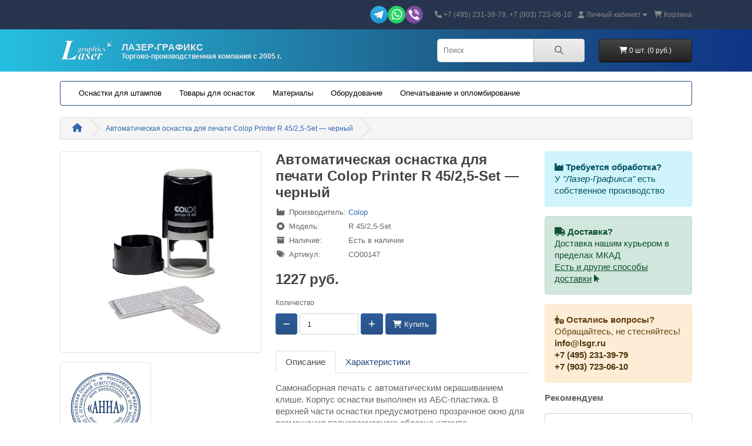

--- FILE ---
content_type: text/html; charset=utf-8
request_url: https://lsgr.ru/product/colop-printer-r-45-2-5-set-black
body_size: 17002
content:
<!DOCTYPE html>
<html dir="ltr" lang="ru">
	<head>
		<meta charset="UTF-8"/>
		<meta name="viewport" content="width=device-width, initial-scale=1">
		<meta http-equiv="X-UA-Compatible" content="IE=edge">
		<title>Colop Printer R 45/2,5-Set купить оптом и в розницу с доставкой по России - цены от компании «Лазер-Графикс»</title>
		<base href="https://lsgr.ru/"/>
					<meta name="description" content="Colop Printer R 45/2,5-Set купить оптом и в розницу в компании «Лазер-Графикс». Выгодные цены, доставка по России. Звоните +7 (495) 231-39-79."/>
						 <script src="catalog/view/javascript/jquery/jquery-3.6.1.min.js" type="text/javascript"></script>
		<link href="catalog/view/stylesheet/bootstrap.css" type="text/css" rel="stylesheet" media="screen"/>
		<link href="catalog/view/stylesheet/fonts/fontawesome/css/all.min.css" type="text/css" rel="stylesheet"/>
		<link href="catalog/view/stylesheet/stylesheet.css" type="text/css" rel="stylesheet"/>
		 <script type="text/javascript" src="catalog/view/javascript/jquery/datetimepicker/moment.min.js"></script>
		 <script type="text/javascript" src="catalog/view/javascript/jquery/datetimepicker/moment-with-locales.min.js"></script>
		 <script type="text/javascript" src="catalog/view/javascript/jquery/datetimepicker/daterangepicker.js"></script>
		<link href="catalog/view/javascript/jquery/datetimepicker/daterangepicker.css" rel="stylesheet" type="text/css"/>  <script src="catalog/view/javascript/common.js" type="text/javascript"></script>
		<!-- Yandex.Metrika counter -->
		 <script type="text/javascript" >
										   (function(m,e,t,r,i,k,a){m[i]=m[i]||function(){(m[i].a=m[i].a||[]).push(arguments)};
										   m[i].l=1*new Date();
										   for (var j = 0; j < document.scripts.length; j++) {if (document.scripts[j].src === r) { return; }}
										   k=e.createElement(t),a=e.getElementsByTagName(t)[0],k.async=1,k.src=r,a.parentNode.insertBefore(k,a)})
										   (window, document, "script", "https://mc.yandex.ru/metrika/tag.js", "ym");
										
										   ym(96979153, "init", {
										        clickmap:true,
										        trackLinks:true,
										        accurateTrackBounce:true,
										        trackHash:true
										   });
										</script>
		 <script>
										$(document).ready(function() {
										$('#form-contact>.text-end>.btn-primary').attr("onclick","ym(96979153, 'reachGoal', 'send'); return true;");
										$('#checkout-payment>.text-end>.btn-primary').attr("onclick","ym(96979153, 'reachGoal', 'order'); return true;");
										});
										</script>
		<!-- /Yandex.Metrika counter -->
					<link href="catalog/view/javascript/jquery/magnific/magnific-popup.css" type="text/css" rel="stylesheet" media="screen"/> 					 <script src="catalog/view/javascript/jquery/magnific/jquery.magnific-popup.min.js" type="text/javascript"></script>
							<link href="https://lsgr.ru/product/colop-printer-r-45-2-5-set-black" rel="canonical"/>
					</head>
	<body>
		<div id="alert" class="toast-container position-fixed top-0 end-0 p-3"></div>
		<nav id="top">
			<div class="container top_container">
				<div class="nav float-start">
					<ul class="list-inline">
						<li class="list-inline-item"></li>
						<li class="list-inline-item"></li>
					</ul>
				</div>
				<div class="nav float-end">
					<div class="social_wrapper">
						<a href="https://t.me/LaserQrahpics" target="_blank" class="social_link telega">
							<?xml version="1.0" encoding="UTF-8"?>
							<svg xmlns="http://www.w3.org/2000/svg" xmlns:xlink="http://www.w3.org/1999/xlink" width="30px" height="30px" viewBox="0 0 30 30" version="1.1">
								<defs>
									<clipPath id="clip1">
										<path d="M 0 15 C 0 23.285156 6.714844 30 15 30 C 23.285156 30 30 23.285156 30 15 C 30 6.714844 23.285156 0 15 0 C 6.714844 0 0 6.714844 0 15 "/>
									</clipPath>
									<linearGradient id="linear0" gradientUnits="userSpaceOnUse" x1="133.903" y1="13.999" x2="133.903" y2="249.999" gradientTransform="matrix(0.127119,0,0,-0.127119,-2.021568,31.779534)">
										<stop offset="0" style="stop-color:rgb(11.372549%,57.647059%,82.352941%);stop-opacity:1;"/>
										<stop offset="1" style="stop-color:rgb(21.960784%,69.019608%,89.019608%);stop-opacity:1;"/>
									</linearGradient>
								</defs>
								<g id="surface1">
									<g clip-path="url(#clip1)" clip-rule="nonzero">
										<path style=" stroke:none;fill-rule:nonzero;fill:url(#linear0);" d="M 0 15 C 0 23.285156 6.714844 30 15 30 C 23.285156 30 30 23.285156 30 15 C 30 6.714844 23.285156 0 15 0 C 6.714844 0 0 6.714844 0 15 "/>
									</g>
									<path style=" stroke:none;fill-rule:nonzero;fill:rgb(78.431373%,85.490196%,91.764706%);fill-opacity:1;" d="M 10.152344 16.097656 L 11.933594 21.023438 C 11.933594 21.023438 12.15625 21.484375 12.394531 21.484375 C 12.632812 21.484375 16.175781 17.796875 16.175781 17.796875 L 20.117188 10.183594 L 10.21875 14.824219 Z M 10.152344 16.097656 "/>
									<path style=" stroke:none;fill-rule:nonzero;fill:rgb(66.27451%,77.647059%,84.705882%);fill-opacity:1;" d="M 12.511719 17.359375 L 12.171875 20.992188 C 12.171875 20.992188 12.027344 22.101562 13.140625 20.992188 C 14.253906 19.878906 15.316406 19.019531 15.316406 19.019531 "/>
									<path style=" stroke:none;fill-rule:nonzero;fill:rgb(100%,100%,100%);fill-opacity:1;" d="M 10.1875 16.273438 L 6.523438 15.078125 C 6.523438 15.078125 6.089844 14.902344 6.230469 14.5 C 6.257812 14.417969 6.316406 14.347656 6.492188 14.222656 C 7.300781 13.660156 21.503906 8.554688 21.503906 8.554688 C 21.503906 8.554688 21.90625 8.417969 22.140625 8.507812 C 22.25 8.550781 22.320312 8.597656 22.378906 8.765625 C 22.398438 8.828125 22.410156 8.957031 22.410156 9.089844 C 22.410156 9.183594 22.398438 9.269531 22.386719 9.40625 C 22.300781 10.800781 19.714844 21.21875 19.714844 21.21875 C 19.714844 21.21875 19.558594 21.828125 19.003906 21.847656 C 18.800781 21.855469 18.554688 21.816406 18.261719 21.5625 C 17.175781 20.625 13.410156 18.097656 12.578125 17.539062 C 12.53125 17.507812 12.519531 17.46875 12.511719 17.429688 C 12.5 17.371094 12.5625 17.296875 12.5625 17.296875 C 12.5625 17.296875 19.113281 11.472656 19.289062 10.859375 C 19.300781 10.8125 19.25 10.789062 19.183594 10.808594 C 18.746094 10.96875 11.203125 15.734375 10.371094 16.261719 C 10.320312 16.292969 10.183594 16.273438 10.183594 16.273438 "/>
								</g>
							</svg>
						</a>
						<a href="https://wa.me/79037230610" target="_blank" class="social_link wats">
							<?xml version="1.0" encoding="UTF-8"?>
							<svg xmlns="http://www.w3.org/2000/svg" xmlns:xlink="http://www.w3.org/1999/xlink" width="30px" height="30px" viewBox="0 0 30 30" version="1.1">
								<g id="surface1">
									<path style=" stroke:none;fill-rule:nonzero;fill:rgb(14.509804%,82.745098%,40%);fill-opacity:1;" d="M 15 30 C 23.285156 30 30 23.285156 30 15 C 30 6.714844 23.285156 0 15 0 C 6.714844 0 0 6.714844 0 15 C 0 23.285156 6.714844 30 15 30 Z M 15 30 "/>
									<path style=" stroke:none;fill-rule:evenodd;fill:rgb(99.215686%,99.215686%,99.215686%);fill-opacity:1;" d="M 15.496094 23.34375 L 15.492188 23.34375 C 13.996094 23.34375 12.53125 22.96875 11.226562 22.257812 L 6.5 23.5 L 7.765625 18.878906 C 6.984375 17.523438 6.574219 15.992188 6.574219 14.417969 C 6.578125 9.5 10.578125 5.5 15.496094 5.5 C 17.878906 5.5 20.121094 6.429688 21.804688 8.117188 C 23.488281 9.800781 24.414062 12.042969 24.414062 14.425781 C 24.410156 19.34375 20.414062 23.34375 15.496094 23.34375 Z M 11.449219 20.644531 L 11.71875 20.804688 C 12.855469 21.480469 14.160156 21.839844 15.492188 21.839844 L 15.496094 21.839844 C 19.582031 21.839844 22.90625 18.511719 22.90625 14.425781 C 22.910156 12.445312 22.136719 10.582031 20.738281 9.179688 C 19.339844 7.78125 17.476562 7.007812 15.496094 7.007812 C 11.40625 7.007812 8.082031 10.332031 8.082031 14.417969 C 8.082031 15.820312 8.472656 17.183594 9.214844 18.363281 L 9.390625 18.644531 L 8.640625 21.382812 Z M 19.683594 16.347656 C 19.839844 16.421875 19.941406 16.472656 19.988281 16.546875 C 20.042969 16.640625 20.042969 17.085938 19.859375 17.605469 C 19.671875 18.128906 18.78125 18.601562 18.355469 18.667969 C 17.96875 18.722656 17.484375 18.746094 16.949219 18.578125 C 16.625 18.476562 16.210938 18.339844 15.679688 18.109375 C 13.589844 17.207031 12.179688 15.179688 11.910156 14.796875 C 11.890625 14.773438 11.878906 14.753906 11.871094 14.742188 C 11.753906 14.582031 10.960938 13.527344 10.960938 12.4375 C 10.960938 11.410156 11.464844 10.875 11.699219 10.625 C 11.714844 10.609375 11.730469 10.59375 11.742188 10.578125 C 11.945312 10.355469 12.1875 10.300781 12.335938 10.300781 C 12.484375 10.300781 12.632812 10.300781 12.765625 10.308594 C 12.78125 10.308594 12.796875 10.308594 12.8125 10.308594 C 12.945312 10.308594 13.105469 10.304688 13.265625 10.691406 C 13.328125 10.839844 13.417969 11.058594 13.511719 11.289062 C 13.703125 11.753906 13.914062 12.269531 13.953125 12.34375 C 14.007812 12.457031 14.046875 12.585938 13.972656 12.734375 C 13.960938 12.757812 13.949219 12.777344 13.941406 12.800781 C 13.882812 12.914062 13.84375 12.996094 13.746094 13.105469 C 13.710938 13.152344 13.671875 13.199219 13.632812 13.246094 C 13.558594 13.339844 13.480469 13.429688 13.414062 13.496094 C 13.300781 13.609375 13.1875 13.730469 13.316406 13.953125 C 13.445312 14.175781 13.894531 14.90625 14.554688 15.496094 C 15.269531 16.132812 15.886719 16.398438 16.199219 16.535156 C 16.261719 16.5625 16.3125 16.585938 16.347656 16.601562 C 16.570312 16.714844 16.699219 16.695312 16.832031 16.546875 C 16.960938 16.398438 17.386719 15.894531 17.535156 15.671875 C 17.683594 15.449219 17.832031 15.488281 18.039062 15.5625 C 18.242188 15.636719 19.339844 16.175781 19.5625 16.285156 C 19.605469 16.308594 19.644531 16.328125 19.683594 16.347656 Z M 19.683594 16.347656 "/>
								</g>
							</svg>

						</a>
						<a href="https://viber.click/779037230610" target="_blank" class="social_link viber">
							<?xml version="1.0" encoding="UTF-8"?>
							<svg xmlns="http://www.w3.org/2000/svg" xmlns:xlink="http://www.w3.org/1999/xlink" width="30px" height="30px" viewBox="0 0 30 30" version="1.1">
								<g id="surface1">
									<path style=" stroke:none;fill-rule:nonzero;fill:rgb(49.803922%,30.196078%,62.745098%);fill-opacity:1;" d="M 15 0 C 23.285156 0 30 6.714844 30 15 C 30 23.285156 23.285156 30 15 30 C 6.714844 30 0 23.285156 0 15 C 0 6.714844 6.714844 0 15 0 Z M 15 0 "/>
									<path style=" stroke:none;fill-rule:nonzero;fill:rgb(100%,100%,100%);fill-opacity:1;" d="M 18.996094 13.097656 C 18.921875 12.507812 18.742188 12.039062 18.417969 11.628906 C 17.996094 11.097656 17.460938 10.78125 16.664062 10.589844 C 16.148438 10.464844 15.9375 10.480469 15.75 10.652344 C 15.578125 10.8125 15.542969 11.132812 15.675781 11.339844 C 15.769531 11.492188 15.878906 11.546875 16.179688 11.605469 C 16.578125 11.679688 16.855469 11.773438 17.109375 11.917969 C 17.644531 12.226562 17.890625 12.710938 17.917969 13.492188 C 17.929688 13.859375 17.964844 13.972656 18.089844 14.101562 C 18.328125 14.339844 18.753906 14.296875 18.929688 14.011719 C 18.996094 13.902344 19.007812 13.855469 19.015625 13.605469 C 19.019531 13.453125 19.011719 13.222656 18.996094 13.097656 Z M 18.996094 13.097656 "/>
									<path style=" stroke:none;fill-rule:nonzero;fill:rgb(100%,100%,100%);fill-opacity:1;" d="M 21.089844 13.765625 C 20.984375 11.953125 20.273438 10.492188 19.003906 9.460938 C 18.289062 8.886719 17.421875 8.488281 16.472656 8.292969 C 16.125 8.226562 15.484375 8.167969 15.375 8.203125 C 15.273438 8.230469 15.125 8.34375 15.058594 8.445312 C 14.992188 8.554688 14.976562 8.800781 15.035156 8.941406 C 15.128906 9.179688 15.304688 9.265625 15.800781 9.308594 C 16.566406 9.375 17.351562 9.644531 17.949219 10.039062 C 18.628906 10.492188 19.167969 11.109375 19.519531 11.839844 C 19.820312 12.460938 20.003906 13.363281 20 14.167969 C 20 14.460938 20.042969 14.625 20.160156 14.746094 C 20.335938 14.929688 20.597656 14.972656 20.824219 14.847656 C 21.074219 14.714844 21.136719 14.484375 21.089844 13.765625 Z M 21.089844 13.765625 "/>
									<path style=" stroke:none;fill-rule:nonzero;fill:rgb(100%,100%,100%);fill-opacity:1;" d="M 23.40625 20.761719 C 23.371094 20.65625 23.289062 20.496094 23.230469 20.40625 C 22.855469 19.839844 20.851562 18.273438 19.851562 17.757812 C 19.28125 17.464844 18.859375 17.367188 18.542969 17.460938 C 18.207031 17.554688 18.027344 17.710938 17.464844 18.414062 C 17.234375 18.695312 17 18.960938 16.9375 19.003906 C 16.785156 19.109375 16.484375 19.195312 16.269531 19.195312 C 15.777344 19.191406 14.878906 18.871094 14.1875 18.449219 C 13.652344 18.125 12.964844 17.539062 12.4375 16.960938 C 11.816406 16.28125 11.394531 15.683594 11.058594 15.007812 C 10.628906 14.140625 10.519531 13.609375 10.699219 13.21875 C 10.742188 13.121094 10.800781 13.019531 10.828125 12.984375 C 10.855469 12.957031 11.132812 12.726562 11.441406 12.480469 C 12.046875 12 12.144531 11.890625 12.253906 11.558594 C 12.398438 11.140625 12.359375 10.714844 12.140625 10.285156 C 11.972656 9.960938 11.53125 9.246094 11.210938 8.789062 C 10.789062 8.183594 9.734375 6.890625 9.523438 6.714844 C 9.144531 6.40625 8.660156 6.355469 8.121094 6.5625 C 7.558594 6.78125 6.496094 7.632812 6.042969 8.230469 C 5.636719 8.769531 5.480469 9.152344 5.457031 9.65625 C 5.433594 10.070312 5.46875 10.242188 5.691406 10.773438 C 7.402344 14.9375 9.960938 18.261719 13.476562 20.898438 C 15.3125 22.277344 17.214844 23.328125 19.1875 24.046875 C 20.339844 24.464844 20.839844 24.484375 21.429688 24.140625 C 21.679688 23.992188 22.292969 23.359375 22.636719 22.902344 C 23.207031 22.136719 23.417969 21.78125 23.476562 21.5 C 23.515625 21.308594 23.484375 20.972656 23.40625 20.761719 Z M 23.40625 20.761719 "/>
									<path style=" stroke:none;fill-rule:nonzero;fill:rgb(100%,100%,100%);fill-opacity:1;" d="M 23.222656 14.183594 C 23.183594 13.15625 23.011719 12.316406 22.652344 11.375 C 22.292969 10.453125 21.933594 9.847656 21.253906 9.03125 C 20.609375 8.269531 20.109375 7.832031 19.316406 7.34375 C 18.210938 6.667969 16.867188 6.21875 15.359375 6.03125 C 14.84375 5.964844 14.726562 5.972656 14.570312 6.074219 C 14.265625 6.277344 14.269531 6.773438 14.574219 6.96875 C 14.675781 7.03125 14.765625 7.054688 15.179688 7.109375 C 15.808594 7.195312 16.214844 7.273438 16.699219 7.40625 C 18.585938 7.921875 20.039062 8.976562 21.011719 10.542969 C 21.824219 11.851562 22.160156 13.15625 22.113281 14.824219 C 22.097656 15.390625 22.109375 15.488281 22.195312 15.625 C 22.359375 15.875 22.796875 15.925781 23.019531 15.71875 C 23.160156 15.589844 23.183594 15.492188 23.210938 15.011719 C 23.226562 14.757812 23.226562 14.386719 23.222656 14.183594 Z M 23.222656 14.183594 "/>
								</g>
							</svg>

						</a>
					</div>
					<ul class="list-inline">
						<li class="list-inline-item">
							<a href="https://lsgr.ru/contact">
								<i class="fa-solid fa-phone"></i>
							</a>
							<span class="d-inline">+7 (495) 231-39-79, +7 (903) 723-06-10</span>
						</li>
						<li class="list-inline-item">
							<div class="dropdown">
								<a href="" class="dropdown-toggle" data-bs-toggle="dropdown">
									<i class="fa-solid fa-user"></i>
									<span class="d-none d-md-inline">Личный кабинет</span>
									<i class="fa-solid fa-caret-down"></i>
								</a>
								<ul class="dropdown-menu dropdown-menu-right">
																			<li>
											<a href="https://lsgr.ru/register" class="dropdown-item">Регистрация</a>
										</li>
										<li>
											<a href="https://lsgr.ru/login" class="dropdown-item">Авторизация</a>
										</li>
																	</ul>
							</div>
						</li>
												<li class="list-inline-item">
							<a href="https://lsgr.ru/cart" title="Корзина">
								<i class="fa-solid fa-cart-shopping"></i>
								<span class="d-none d-md-inline">Корзина</span>
							</a>
						</li>
											</ul>
				</div>
			</div>
		</nav>
		<header>
			<div class="container">
				<div class="row">
					<div class="col-lg-7 col-md-12 mb-2">
						<div id="logo" class="col-4">
															<a href="https://lsgr.ru/"><img src="https://lsgr.ru/image/catalog/logo.png" title="Торгово-производственная компания &quot;Лазер-Графикс&quot;" alt="Торгово-производственная компания &quot;Лазер-Графикс&quot;" class="img-fluid"/></a>
													</div>
						<div id="logo-text" class="col-8">
							<span style="font-size: 1.1em">ЛАЗЕР-ГРАФИКС</span>
							<br>
								<span style="font-size: .8em">Торгово-производственная компания
									<span class="d-none d-sm-inline">с 2005 г.</span>
								</span>
							</div>
						</div>
						<div class="col-lg-3 col-md-6"><div id="search" class="input-group mb-3">
	<input type="text" name="search" value="" placeholder="Поиск" class="form-control form-control-lg">
	<button type="button" data-lang="ru-ru" class="btn btn-light btn-lg"><i class="fa-solid fa-magnifying-glass"></i></button>
</div>
</div>
						<div id="header-cart" class="col-lg-2 col-md-6"><div class="dropdown d-grid">
  <button type="button" data-bs-toggle="dropdown" class="btn btn-lg btn-inverse btn-block dropdown-toggle"><i class="fa-solid fa-cart-shopping"></i> 0 шт. (0 руб.)</button>
  <ul class="dropdown-menu dropdown-menu-right" style="width: 500px;">
          <li>
        <p class="text-center">Ваша корзина пуста!</p>
      </li>
      </ul>
</div>
</div>
					</div>
				</div>
			</header>
			<main>
				  <div class="container">
    <nav id="menu" class="navbar navbar-expand-sm">
      <div id="category" class="d-block d-sm-none d-lg-none">Категории</div>
      <button class="navbar-toggler" type="button" data-bs-toggle="collapse" data-bs-target="#narbar-menu">
        <!--<i class="fa-solid fa-bars"></i>-->
        <span>показать все</span>
      </button>
      <div class="collapse navbar-collapse" id="navbar-menu">
        <ul class="nav navbar-nav">
                                    <li class="nav-item dropdown"><a href="https://lsgr.ru/catalog/osnastki" class="nav-link dropdown-hover" data-bs-hover="dropdown">Оснастки для штампов</a>
                <div class="dropdown-menu">
                  <div class="dropdown-inner">
                                          <ul class="list-unstyled">
                                                  <li>
                            <b><a href="https://lsgr.ru/catalog/osnastki/auto" class="nav-link">Автоматические оснастки</a></b>
                          </li>
                                                      <ul class="list-unstyled">
                                                              <li class="mx-2"><a href="https://lsgr.ru/catalog/osnastki/auto/avtomaticheskaya-osnastka-shiny" class="nav-link">Автоматическая оснастка для штампа Shiny</a></li>
                                                              <li class="mx-2"><a href="https://lsgr.ru/catalog/osnastki/auto/avtomaticheskaya-osnastka-colop" class="nav-link">Автоматическая оснастка для штампов Colop</a></li>
                                                              <li class="mx-2"><a href="https://lsgr.ru/catalog/osnastki/auto/avtomaticheskaya-osnastka-grm" class="nav-link">Автоматическая оснастка для штампов GRM</a></li>
                                                              <li class="mx-2"><a href="https://lsgr.ru/catalog/osnastki/auto/avtomaticheskaya-osnastka-trodat" class="nav-link">Автоматическая оснастка для штампов Trodat</a></li>
                                                          </ul>
                                                                            <li>
                            <b><a href="https://lsgr.ru/catalog/osnastki/dater" class="nav-link">Датеры</a></b>
                          </li>
                                                      <ul class="list-unstyled">
                                                              <li class="mx-2"><a href="https://lsgr.ru/catalog/osnastki/dater/shiny-printer-dater" class="nav-link">Автоматические датеры Shiny Printer Line</a></li>
                                                              <li class="mx-2"><a href="https://lsgr.ru/catalog/osnastki/dater/dater-heavy-duty" class="nav-link">Автоматические датеры Shiny Heavy Duty</a></li>
                                                              <li class="mx-2"><a href="https://lsgr.ru/catalog/osnastki/dater/dater-essential-line" class="nav-link">Автоматические датеры  Shiny Essential Line</a></li>
                                                              <li class="mx-2"><a href="https://lsgr.ru/catalog/osnastki/dater/dater-heavy-metal" class="nav-link">Автоматические датеры Shiny Heavy Metal</a></li>
                                                              <li class="mx-2"><a href="https://lsgr.ru/catalog/osnastki/dater/colop-printer-dater" class="nav-link">Автоматические датеры Colop Printer Line</a></li>
                                                              <li class="mx-2"><a href="https://lsgr.ru/catalog/osnastki/dater/colop-mini-dater" class="nav-link">Автоматические мини датеры Colop Mini Dater</a></li>
                                                              <li class="mx-2"><a href="https://lsgr.ru/catalog/osnastki/dater/colop-expert-dater" class="nav-link">Автоматические датеры Colop Expert Line</a></li>
                                                              <li class="mx-2"><a href="https://lsgr.ru/catalog/osnastki/dater/colop-classic-dater" class="nav-link">Автоматические датеры  Colop Classic Line</a></li>
                                                              <li class="mx-2"><a href="https://lsgr.ru/catalog/osnastki/dater/colop-band-dater" class="nav-link">Ленточные датеры Colop Band Stamp</a></li>
                                                          </ul>
                                                                            <li>
                            <b><a href="https://lsgr.ru/catalog/osnastki/pocket" class="nav-link">Карманные оснастки</a></b>
                          </li>
                                                      <ul class="list-unstyled">
                                                              <li class="mx-2"><a href="https://lsgr.ru/catalog/osnastki/pocket/shiny-elite-stamp" class="nav-link">Shiny Elite Stamp</a></li>
                                                              <li class="mx-2"><a href="https://lsgr.ru/catalog/osnastki/pocket/shiny-handy-stamp" class="nav-link">Shiny Handy Stamp*</a></li>
                                                              <li class="mx-2"><a href="https://lsgr.ru/catalog/osnastki/pocket/colop-mouse-stamp" class="nav-link">Colop Mouse Stamp</a></li>
                                                              <li class="mx-2"><a href="https://lsgr.ru/catalog/osnastki/pocket/colop-pocket-stamp" class="nav-link">Colop Pocket Stamp</a></li>
                                                          </ul>
                                                                        </ul>
                                          <ul class="list-unstyled">
                                                  <li>
                            <b><a href="https://lsgr.ru/catalog/osnastki/number" class="nav-link">Нумераторы</a></b>
                          </li>
                                                      <ul class="list-unstyled">
                                                              <li class="mx-2"><a href="https://lsgr.ru/catalog/osnastki/number/shiny-printer-num" class="nav-link">Shiny Printer Line</a></li>
                                                              <li class="mx-2"><a href="https://lsgr.ru/catalog/osnastki/number/colop-printer-num" class="nav-link">Colop Printer Line</a></li>
                                                              <li class="mx-2"><a href="https://lsgr.ru/catalog/osnastki/number/colop-band-stamp" class="nav-link">Colop Band Stamp</a></li>
                                                              <li class="mx-2"><a href="https://lsgr.ru/catalog/osnastki/number/colop-classic-num" class="nav-link">Colop Classic Line</a></li>
                                                          </ul>
                                                                            <li>
                            <b><a href="https://lsgr.ru/catalog/osnastki/relief" class="nav-link">Оснастки для рельефных печатей</a></b>
                          </li>
                                                      <ul class="list-unstyled">
                                                              <li class="mx-2"><a href="https://lsgr.ru/catalog/osnastki/relief/r-holder" class="nav-link">Держатели для рельефных печатей</a></li>
                                                              <li class="mx-2"><a href="https://lsgr.ru/catalog/osnastki/relief/label" class="nav-link">Лейблы (стикеры) для рельефных печатей</a></li>
                                                          </ul>
                                                                            <li>
                            <b><a href="https://lsgr.ru/catalog/osnastki/diy" class="nav-link">Самонаборные штампы</a></b>
                          </li>
                                                      <ul class="list-unstyled">
                                                              <li class="mx-2"><a href="https://lsgr.ru/catalog/osnastki/diy/shiny-essential-diy" class="nav-link">Shiny Essential Line</a></li>
                                                              <li class="mx-2"><a href="https://lsgr.ru/catalog/osnastki/diy/diy-heavy-duty" class="nav-link">Shiny Heavy Duty</a></li>
                                                              <li class="mx-2"><a href="https://lsgr.ru/catalog/osnastki/diy/shiny-printer-diy" class="nav-link">Shiny Printer Line</a></li>
                                                              <li class="mx-2"><a href="https://lsgr.ru/catalog/osnastki/diy/shiny-elite-diy" class="nav-link">Shiny Elite Stamp</a></li>
                                                              <li class="mx-2"><a href="https://lsgr.ru/catalog/osnastki/diy/colop-printer-diy" class="nav-link">Colop Printer Line</a></li>
                                                              <li class="mx-2"><a href="https://lsgr.ru/catalog/osnastki/diy/colop-classic-diy" class="nav-link">Colop Classic Line</a></li>
                                                          </ul>
                                                                        </ul>
                                          <ul class="list-unstyled">
                                                  <li>
                            <b><a href="https://lsgr.ru/catalog/osnastki/term" class="nav-link">Штампы с бух. терминами</a></b>
                          </li>
                                                      <ul class="list-unstyled">
                                                              <li class="mx-2"><a href="https://lsgr.ru/catalog/osnastki/term/colop-printer-term" class="nav-link">Colop Printer Line</a></li>
                                                              <li class="mx-2"><a href="https://lsgr.ru/catalog/osnastki/term/colop-band-term" class="nav-link">Colop Band Stamp</a></li>
                                                              <li class="mx-2"><a href="https://lsgr.ru/catalog/osnastki/term/colop-classic-term" class="nav-link">Colop Classic Line</a></li>
                                                          </ul>
                                                                            <li>
                            <b><a href="https://lsgr.ru/catalog/osnastki/hand" class="nav-link">Ручные оснастки</a></b>
                          </li>
                                                      <ul class="list-unstyled">
                                                              <li class="mx-2"><a href="https://lsgr.ru/catalog/osnastki/hand/derevyannye-osnastki" class="nav-link">Деревянные оснастки</a></li>
                                                              <li class="mx-2"><a href="https://lsgr.ru/catalog/osnastki/hand/metallicheskie-osnastki" class="nav-link">Металлические оснастки</a></li>
                                                              <li class="mx-2"><a href="https://lsgr.ru/catalog/osnastki/hand/plastikovye-osnastki" class="nav-link">Пластиковые оснастки</a></li>
                                                          </ul>
                                                                        </ul>
                                      </div>
                  <a href="https://lsgr.ru/catalog/osnastki" class="see-all">показать все Оснастки для штампов</a>
                </div>
              </li>
                                                <li class="nav-item dropdown"><a href="https://lsgr.ru/catalog/misc" class="nav-link dropdown-hover" data-bs-hover="dropdown">Товары для оснасток</a>
                <div class="dropdown-menu">
                  <div class="dropdown-inner">
                                          <ul class="list-unstyled">
                                                  <li>
                            <b><a href="https://lsgr.ru/catalog/misc/pads" class="nav-link">Штемпельные подушки</a></b>
                          </li>
                                                      <ul class="list-unstyled">
                                                              <li class="mx-2"><a href="https://lsgr.ru/catalog/misc/pads/nastolnye" class="nav-link">Настольные подушки</a></li>
                                                              <li class="mx-2"><a href="https://lsgr.ru/catalog/misc/pads/spare" class="nav-link">Сменные подушки для оснасток</a></li>
                                                              <li class="mx-2"><a href="https://lsgr.ru/catalog/misc/pads/trodat-pads" class="nav-link">Штемпельные подушки для оснасток Trodat</a></li>
                                                              <li class="mx-2"><a href="https://lsgr.ru/catalog/misc/pads/shtempelnyj-material" class="nav-link">Штемпельный (подушечный) материал</a></li>
                                                          </ul>
                                                                            <li>
                            <b><a href="https://lsgr.ru/catalog/misc/ink" class="nav-link">Штемпельные краски</a></b>
                          </li>
                                                      <ul class="list-unstyled">
                                                              <li class="mx-2"><a href="https://lsgr.ru/catalog/misc/ink/noris" class="nav-link">Noris</a></li>
                                                              <li class="mx-2"><a href="https://lsgr.ru/catalog/misc/ink/shiny-ink" class="nav-link">Shiny</a></li>
                                                          </ul>
                                                                            <li>
                            <b><a href="https://lsgr.ru/catalog/misc/cap" class="nav-link">Защитные крышки</a></b>
                          </li>
                                                                        </ul>
                                          <ul class="list-unstyled">
                                                  <li>
                            <b><a href="https://lsgr.ru/catalog/misc/symbol" class="nav-link">Кассы букв, цифр и символов</a></b>
                          </li>
                                                                            <li>
                            <b><a href="https://lsgr.ru/catalog/misc/futlyary-dlya-osnastok" class="nav-link">Футляры для оснасток</a></b>
                          </li>
                                                      <ul class="list-unstyled">
                                                              <li class="mx-2"><a href="https://lsgr.ru/catalog/misc/futlyary-dlya-osnastok/colop-printer-r40-cover" class="nav-link">Colop Printer R40 Cover</a></li>
                                                              <li class="mx-2"><a href="https://lsgr.ru/catalog/misc/futlyary-dlya-osnastok/trodat-printi" class="nav-link">Trodat Printy 4642 4.0</a></li>
                                                          </ul>
                                                                        </ul>
                                      </div>
                  <a href="https://lsgr.ru/catalog/misc" class="see-all">показать все Товары для оснасток</a>
                </div>
              </li>
                                                <li class="nav-item dropdown"><a href="https://lsgr.ru/catalog/materials" class="nav-link dropdown-hover" data-bs-hover="dropdown">Материалы</a>
                <div class="dropdown-menu">
                  <div class="dropdown-inner">
                                          <ul class="list-unstyled">
                                                  <li>
                            <b><a href="https://lsgr.ru/catalog/materials/plastik-dlya-gravirovki" class="nav-link">Пластик для гравировки</a></b>
                          </li>
                                                                            <li>
                            <b><a href="https://lsgr.ru/catalog/materials/rezina-dlya-lazernoj-gravirovki" class="nav-link">Резина для лазерной гравировки</a></b>
                          </li>
                                                                            <li>
                            <b><a href="https://lsgr.ru/catalog/materials/ready" class="nav-link">Резина для лазерной гравировки READY</a></b>
                          </li>
                                                                            <li>
                            <b><a href="https://lsgr.ru/catalog/materials/shiny-ribbed" class="nav-link">Рифленая резина Shiny</a></b>
                          </li>
                                                                            <li>
                            <b><a href="https://lsgr.ru/catalog/materials/polymer" class="nav-link">Фотополимерная технология изготовления печатей и штампов</a></b>
                          </li>
                                                                            <li>
                            <b><a href="https://lsgr.ru/catalog/materials/rowmark" class="nav-link">Пластик для лазерной и механической гравировки Rowmark</a></b>
                          </li>
                                                      <ul class="list-unstyled">
                                                              <li class="mx-2"><a href="https://lsgr.ru/catalog/materials/rowmark/ada-alternative" class="nav-link">ADA Alternative</a></li>
                                                              <li class="mx-2"><a href="https://lsgr.ru/catalog/materials/rowmark/flexibrass-and-flexicolor" class="nav-link">Flexibrass &amp; FlexiColor</a></li>
                                                              <li class="mx-2"><a href="https://lsgr.ru/catalog/materials/rowmark/laserlights" class="nav-link">LaserLIGHTS</a></li>
                                                              <li class="mx-2"><a href="https://lsgr.ru/catalog/materials/rowmark/lasermax" class="nav-link">LaserMAX</a></li>
                                                              <li class="mx-2"><a href="https://lsgr.ru/catalog/materials/rowmark/metalgraph-plus" class="nav-link">Metalgraph Plus</a></li>
                                                              <li class="mx-2"><a href="https://lsgr.ru/catalog/materials/rowmark/textures" class="nav-link">Textures</a></li>
                                                          </ul>
                                                                            <li>
                            <b><a href="https://lsgr.ru/catalog/materials/lasergrav-metals" class="nav-link">Пластики Lasergrav Metals (Китай)</a></b>
                          </li>
                                                                            <li>
                            <b><a href="https://lsgr.ru/catalog/materials/derevo-dlya-gravirovki" class="nav-link">Дерево для гравировки</a></b>
                          </li>
                                                      <ul class="list-unstyled">
                                                              <li class="mx-2"><a href="https://lsgr.ru/catalog/materials/derevo-dlya-gravirovki/plaquette" class="nav-link">Плакетки для гравировки</a></li>
                                                              <li class="mx-2"><a href="https://lsgr.ru/catalog/materials/derevo-dlya-gravirovki/shpon" class="nav-link">Шпон</a></li>
                                                              <li class="mx-2"><a href="https://lsgr.ru/catalog/materials/derevo-dlya-gravirovki/breloque" class="nav-link">Брелоки деревянные</a></li>
                                                          </ul>
                                                                        </ul>
                                          <ul class="list-unstyled">
                                                  <li>
                            <b><a href="https://lsgr.ru/catalog/materials/metally-dlya-sublimacii" class="nav-link">Металлы для гравировки и сублимации</a></b>
                          </li>
                                                      <ul class="list-unstyled">
                                                              <li class="mx-2"><a href="https://lsgr.ru/catalog/materials/metally-dlya-sublimacii/alumamark" class="nav-link">AlumaMark™</a></li>
                                                              <li class="mx-2"><a href="https://lsgr.ru/catalog/materials/metally-dlya-sublimacii/longstar" class="nav-link">LongStar LaserBright (КНР)</a></li>
                                                              <li class="mx-2"><a href="https://lsgr.ru/catalog/materials/metally-dlya-sublimacii/anodirovannyj-alyuminij" class="nav-link">Анодированный алюминий</a></li>
                                                              <li class="mx-2"><a href="https://lsgr.ru/catalog/materials/metally-dlya-sublimacii/latunirovannaya-stal" class="nav-link">Латунированная сталь</a></li>
                                                              <li class="mx-2"><a href="https://lsgr.ru/catalog/materials/metally-dlya-sublimacii/alyuminij-mts-dlya-sublimacionnoj-termopechati" class="nav-link">Алюминий MTS для сублимационной термопечати</a></li>
                                                              <li class="mx-2"><a href="https://lsgr.ru/catalog/materials/metally-dlya-sublimacii/brass" class="nav-link">Латунь для гравировки и сублимации</a></li>
                                                              <li class="mx-2"><a href="https://lsgr.ru/catalog/materials/metally-dlya-sublimacii/brd-materials" class="nav-link">Металлы для сублимации BRD MATERIALS</a></li>
                                                          </ul>
                                                                            <li>
                            <b><a href="https://lsgr.ru/catalog/materials/pasty-i-sprei-dlya-gravirovki" class="nav-link">Пасты и спреи для гравировки</a></b>
                          </li>
                                                                            <li>
                            <b><a href="https://lsgr.ru/catalog/materials/acryl" class="nav-link">Акрил литьевой</a></b>
                          </li>
                                                                            <li>
                            <b><a href="https://lsgr.ru/catalog/materials/security-tape" class="nav-link">Двухслойная секъюрити-плёнка</a></b>
                          </li>
                                                                            <li>
                            <b><a href="https://lsgr.ru/catalog/materials/2sl" class="nav-link">Профессиональная двухсторонняя лента</a></b>
                          </li>
                                                                            <li>
                            <b><a href="https://lsgr.ru/catalog/materials/krepleniya-dlya-bejdzhej" class="nav-link">Крепления для бейджей</a></b>
                          </li>
                                                                            <li>
                            <b><a href="https://lsgr.ru/catalog/materials/bejdzhi" class="nav-link">Бейджи</a></b>
                          </li>
                                                                        </ul>
                                      </div>
                  <a href="https://lsgr.ru/catalog/materials" class="see-all">показать все Материалы</a>
                </div>
              </li>
                                                <li class="nav-item dropdown"><a href="https://lsgr.ru/catalog/equipment" class="nav-link dropdown-hover" data-bs-hover="dropdown">Оборудование</a>
                <div class="dropdown-menu">
                  <div class="dropdown-inner">
                                          <ul class="list-unstyled">
                                                  <li>
                            <b><a href="https://lsgr.ru/catalog/equipment/uls" class="nav-link">Лазерные граверы ULS</a></b>
                          </li>
                                                      <ul class="list-unstyled">
                                                              <li class="mx-2"><a href="https://lsgr.ru/catalog/equipment/uls/lazernyekartridg" class="nav-link">Лазерные картриджи</a></li>
                                                              <li class="mx-2"><a href="https://lsgr.ru/catalog/equipment/uls/accessories" class="nav-link">Аксессуары</a></li>
                                                              <li class="mx-2"><a href="https://lsgr.ru/catalog/equipment/uls/hd-optics" class="nav-link">Оптика высокого разрешения</a></li>
                                                              <li class="mx-2"><a href="https://lsgr.ru/catalog/equipment/uls/b-u" class="nav-link">Б/у лазерные граверы</a></li>
                                                              <li class="mx-2"><a href="https://lsgr.ru/catalog/equipment/uls/laser-academy" class="nav-link">Академия лазера</a></li>
                                                          </ul>
                                                                            <li>
                            <b><a href="https://lsgr.ru/catalog/equipment/exhaust" class="nav-link">Вытяжные системы для лазерных граверов</a></b>
                          </li>
                                                      <ul class="list-unstyled">
                                                              <li class="mx-2"><a href="https://lsgr.ru/catalog/equipment/exhaust/bloki-dymoulovitelej" class="nav-link">Блоки дымоуловителей</a></li>
                                                              <li class="mx-2"><a href="https://lsgr.ru/catalog/equipment/exhaust/filters" class="nav-link">Сменные фильтры</a></li>
                                                          </ul>
                                                                            <li>
                            <b><a href="https://lsgr.ru/catalog/equipment/vision" class="nav-link">Гравировально-фрезерные станки VISION</a></b>
                          </li>
                                                      <ul class="list-unstyled">
                                                              <li class="mx-2"><a href="https://lsgr.ru/catalog/equipment/vision/b-u-mehanicheskie-gravery" class="nav-link">Б/у механические граверы</a></li>
                                                              <li class="mx-2"><a href="https://lsgr.ru/catalog/equipment/vision/vision-all-in-one" class="nav-link">Гравёры &quot;Всё в одном&quot;</a></li>
                                                              <li class="mx-2"><a href="https://lsgr.ru/catalog/equipment/vision/desktop" class="nav-link">Настольные гравёры</a></li>
                                                              <li class="mx-2"><a href="https://lsgr.ru/catalog/equipment/vision/software" class="nav-link">Программное обеспечение</a></li>
                                                              <li class="mx-2"><a href="https://lsgr.ru/catalog/equipment/vision/medium-engavers" class="nav-link">Среднегабаритные гравёры</a></li>
                                                              <li class="mx-2"><a href="https://lsgr.ru/catalog/equipment/vision/large-engravers" class="nav-link">Крупногабаритные гравёры</a></li>
                                                              <li class="mx-2"><a href="https://lsgr.ru/catalog/equipment/vision/specialty-gravers" class="nav-link">Специализированные гравёры</a></li>
                                                              <li class="mx-2"><a href="https://lsgr.ru/catalog/equipment/vision/routers-engravers" class="nav-link">Роутеры/гравёры</a></li>
                                                              <li class="mx-2"><a href="https://lsgr.ru/catalog/equipment/vision/vision-accessories" class="nav-link">Аксессуары и опции</a></li>
                                                          </ul>
                                                                        </ul>
                                          <ul class="list-unstyled">
                                                  <li>
                            <b><a href="https://lsgr.ru/catalog/equipment/reiner" class="nav-link">Автоматические нумераторы и струйные маркираторы REINER</a></b>
                          </li>
                                                      <ul class="list-unstyled">
                                                              <li class="mx-2"><a href="https://lsgr.ru/catalog/equipment/reiner/datery-i-numeratory" class="nav-link">Датеры и нумераторы</a></li>
                                                              <li class="mx-2"><a href="https://lsgr.ru/catalog/equipment/reiner/katridzhi" class="nav-link">Картриджи Reiner</a></li>
                                                              <li class="mx-2"><a href="https://lsgr.ru/catalog/equipment/reiner/stamp-pads" class="nav-link">Штемпельные подушки Reiner</a></li>
                                                              <li class="mx-2"><a href="https://lsgr.ru/catalog/equipment/reiner/markiratory" class="nav-link">Маркираторы</a></li>
                                                          </ul>
                                                                            <li>
                            <b><a href="https://lsgr.ru/catalog/equipment/photocentric" class="nav-link">Фотополимерная технология Photocentric</a></b>
                          </li>
                                                                        </ul>
                                      </div>
                  <a href="https://lsgr.ru/catalog/equipment" class="see-all">показать все Оборудование</a>
                </div>
              </li>
                                                <li class="nav-item dropdown"><a href="https://lsgr.ru/catalog/opechatyvanie-i-oplombirovanie" class="nav-link dropdown-hover" data-bs-hover="dropdown">Опечатывание и опломбирование</a>
                <div class="dropdown-menu">
                  <div class="dropdown-inner">
                                          <ul class="list-unstyled">
                                                  <li>
                            <b><a href="https://lsgr.ru/catalog/opechatyvanie-i-oplombirovanie/opechatyvayuschie-ustrojstva" class="nav-link">Опечатывающие устройства</a></b>
                          </li>
                                                                            <li>
                            <b><a href="https://lsgr.ru/catalog/opechatyvanie-i-oplombirovanie/penaly-dlya-hraneniya-klyuchej" class="nav-link">Пеналы для хранения ключей</a></b>
                          </li>
                                                                            <li>
                            <b><a href="https://lsgr.ru/catalog/opechatyvanie-i-oplombirovanie/plombiratory" class="nav-link">Пломбираторы</a></b>
                          </li>
                                                                            <li>
                            <b><a href="https://lsgr.ru/catalog/opechatyvanie-i-oplombirovanie/plomby" class="nav-link">Пломбы для опломбирования</a></b>
                          </li>
                                                                            <li>
                            <b><a href="https://lsgr.ru/catalog/opechatyvanie-i-oplombirovanie/provoloka-dlya-oplombirovaniya" class="nav-link">Проволока для опломбирования</a></b>
                          </li>
                                                                            <li>
                            <b><a href="https://lsgr.ru/catalog/opechatyvanie-i-oplombirovanie/plombiri" class="nav-link">Пломбиры под сургуч и пластилин</a></b>
                          </li>
                                                                        </ul>
                                      </div>
                  <a href="https://lsgr.ru/catalog/opechatyvanie-i-oplombirovanie" class="see-all">показать все Опечатывание и опломбирование</a>
                </div>
              </li>
                              </ul>
      </div>
    </nav>
  </div>


<div id="product-info" class="container">
  <ul class="breadcrumb">
          <li class="breadcrumb-item"><a href="https://lsgr.ru/"><i class="fas fa-home"></i></a></li>
          <li class="breadcrumb-item"><a href="https://lsgr.ru/product/colop-printer-r-45-2-5-set-black">Автоматическая оснастка для печати Colop Printer R 45/2,5-Set — черный</a></li>
      </ul>
  <div class="row">
    <div id="content" class="col">
      
      <div class="row">
        <div class="col-sm-6 col-md-6 col-lg-4 mb-3">
                      <div class="image magnific-popup">
                              <a href="https://lsgr.ru/image/cache/catalog/Colop/R%2045-2.5-Set/colop--PRINTER-R-45--2-SET-САМОНАБОРНАЯ-ПЕЧАТЬ-2-КРУГА1-800x800.jpg" title="Автоматическая оснастка для печати Colop Printer R 45/2,5-Set — черный"><img src="https://lsgr.ru/image/cache/catalog/Colop/R%2045-2.5-Set/colop--PRINTER-R-45--2-SET-САМОНАБОРНАЯ-ПЕЧАТЬ-2-КРУГА1-500x500.jpg" title="Автоматическая оснастка для печати Colop Printer R 45/2,5-Set — черный" alt="Автоматическая оснастка для печати Colop Printer R 45/2,5-Set — черный" class="img-thumbnail mb-3"/></a>
                                                                                  <a href="https://lsgr.ru/image/cache/catalog/Colop/R%2045-2.5-Set/макет-800x800.jpg" title="Автоматическая оснастка для печати Colop Printer R 45/2,5-Set — черный"><img src="https://lsgr.ru/image/cache/catalog/Colop/R%2045-2.5-Set/макет-145x145.jpg" title="Автоматическая оснастка для печати Colop Printer R 45/2,5-Set — черный" alt="Автоматическая оснастка для печати Colop Printer R 45/2,5-Set — черный" class="img-thumbnail mb-2"/></a>&nbsp;
                                                            </div>
                  </div>
        <div class="col-sm-6 col-md-6 col-lg-5">
          <h1>Автоматическая оснастка для печати Colop Printer R 45/2,5-Set — черный</h1>
          <table cellpadding=2 style="font-size: 0.9em">
            <tbody>
                            	<tr>
                  <td><i class="fa fa-industry" aria-hidden="true"></i>&nbsp;&nbsp;Производитель:</td>
                  <td><a href="https://lsgr.ru/brand/colop">Colop</a></td>
                </tr>
                              <tr>
                  <td><i class="fa fa-stop-circle" aria-hidden="true"></i>&nbsp;&nbsp;Модель:</td>
                  <td>R 45/2,5-Set</td>
                </tr>
                            <tr>
                <td><i class="fa fa-archive" aria-hidden="true"></i>&nbsp;&nbsp;Наличие:</td>
                <td>Есть в наличии</td>
              </tr>
              <tr>
                <td><i class="fa fa-tags" aria-hidden="true"></i>&nbsp;&nbsp;Артикул:</td>
                <td>CO00147</td>
              </tr>
            </tbody>
          </table>
          <br>
            
          <!-- варианты товара -->
                      
                      <ul class="list-unstyled">
                              <li>
                  <p><span class="price">1227 руб.</span></p>
                </li>
                                                                    </ul>
                      
          <div id="product">
            <form id="form-product">
              
              
                            <div class="mb-1">
                <label for="input-quantity" class="form-label">Количество</label> <br>
                <div class="d-inline-flex quantity-controller">
                  <button type="button" class="btn btn-primary me-1 quantity-controller__minus">
                    <i class="fa fa-minus" aria-hidden="true"></i>
                  </button>
                  <input style="max-width: 100px" type="number" name="quantity" value="1" size="2" id="input-quantity" class="form-control me-1"/>
                  <button type="button" class="btn btn-primary me-1 quantity-controller__plus">
                    <i class="fa fa-plus" aria-hidden="true"></i>
                  </button>
                  <button type="submit" id="button-cart" class="btn btn-primary btn-block"><i class="fa fa-shopping-cart" aria-hidden="true"></i>&nbsp;Купить</button>
                </div>
                <input type="hidden" name="product_id" value="721" id="input-product-id"/>
                <div id="error-quantity" class="form-text"></div>
                <br/>
              </div>
                                        </form>

            

            <ul class="nav nav-tabs">
              <li class="nav-item"><a href="#tab-description" data-bs-toggle="tab" class="nav-link active">Описание</a></li>
                              <li class="nav-item"><a href="#tab-specification" data-bs-toggle="tab" class="nav-link">Характеристики</a></li>
                                        </ul>
            <div class="tab-content">

              <div id="tab-description" class="tab-pane fade show active mb-4"><p>Самонаборная печать с автоматическим окрашиванием клише. Корпус оснастки выполнен из АБС-пластика.&nbsp;В верхней части оснастки предусмотрено прозрачное окно для размещения полноразмерного образца штампа.</p>

<p>Удобен в тех случаях, когда требуется часто и быстро менять текстовое содержания оттиска. Символы выбираются из кассы и устанавливаются на рифленую плату при помощи пинцета.</p>

<p>В комплект с оснасткой входят</p>

<ul>
	<li>сменная штемпельная подушка синего цвета с защитной крышкой;</li>
	<li>касса символов — 1 шт.;</li>
	<li>пластиковый пинцет.</li>
</ul></div>
                              <div id="tab-specification" class="tab-pane fade">
                  <div class="table-responsive">
                    <table class="table table-bordered">
                                              <thead>
                          <tr>
                            <td colspan="2"><strong>Корпус</strong></td>
                          </tr>
                        </thead>
                        <tbody>
                                                      <tr>
                              <td>Цвет</td>
                              <td>черный</td>
                            </tr>
                                                  </tbody>
                                              <thead>
                          <tr>
                            <td colspan="2"><strong>Оттиск</strong></td>
                          </tr>
                        </thead>
                        <tbody>
                                                      <tr>
                              <td>Диаметр</td>
                              <td>⌀45 мм</td>
                            </tr>
                                                  </tbody>
                                              <thead>
                          <tr>
                            <td colspan="2"><strong>Самонаборный штамп</strong></td>
                          </tr>
                        </thead>
                        <tbody>
                                                      <tr>
                              <td>Касс (шт.)</td>
                              <td>1</td>
                            </tr>
                                                      <tr>
                              <td>Строк (шт.)</td>
                              <td>2,5 круга</td>
                            </tr>
                                                  </tbody>
                                          </table>
                  </div>
                </div>
                                        </div>
          </div>
        </div>
        <div class="col-sm-6 col-lg-3">
          <div class="alert alert-info">
            <div class="alert-heading"><strong><i class="fa-solid fa-industry"></i> Требуется обработка?</strong></div>
            У <i>"Лазер-Графикса"</i> есть собственное производство
          </div>
          <div class="alert alert-success">
            <div class="alert-heading"><strong><i class="fa-solid fa-truck"></i> Доставка?</strong></div>
            Доставка нашим курьером в пределах МКАД<br>
                        <u style="cursor: pointer" data-toggle="tooltip" data-placement="top" title="СДЭК, Байкал-сервис, Деловые Линии, ПЭК, Почта России, Желдорэкспедиция, самовывоз и иные способы">Есть и другие способы доставки</u>
            <i class="fa-solid fa-arrow-pointer"></i>
            <br>
          </div>
          <div class="alert alert-warning">
            <div class="alert-heading"><strong><i class="fa-solid fa-person-circle-question"></i> Остались вопросы?</strong></div>
            Обращайтесь, не стесняйтесь!<br>
            <a class="alert-link" href="mailto:info@lsgr.ru">info@lsgr.ru</a><br>
            <a class="alert-link" href="tel:+74952313979">+7 (495) 231-39-79</a><br>
            <a class="alert-link" href="tel:+79037230610">+7 (903) 723-06-10</a>
          </div>
          <!-- рекомендации -->
                                          <p style="font-weight: bold">Рекомендуем</p>
                                                      <div class="card mb-2">
  <a href="https://lsgr.ru/product/colop-e-r45">
    <img src="https://lsgr.ru/image/cache/catalog/Pads/ER-45----синяя--250x250.jpg" alt="Сменная подушка Colop E/R45" title="Сменная подушка Colop E/R45" class="card-img-top"/>
  </a>
  <div class="card-body">
    <p class="card-title">Colop E/R45</p>
    <p class="card-text">
      Сменная штемпельная подушка для автоматических оснасток&nbsp;Colop Printer R 45, Printer R 45-Dater,..
    </p>
    <span class="price">
              <span class="price">225 руб.</span>
          </span>
    <br><br>
    <a href="https://lsgr.ru/product/colop-e-r45">Подробнее...</a>
  </div>

  <input type="hidden" name="product_id" value="769"/>
  <input type="hidden" name="quantity" value="1"/>
</div>

                                                              <br>
                    </div>
      </div>
      <div class="row">
              </div>
            </div>
    </div>
</div>
<script src="https://cdn.jsdelivr.net/npm/popper.js@1.12.9/dist/umd/popper.min.js"></script>
<script type="text/javascript"><!--
$('#input-subscription').on('change', function (e) {
    var element = this;

    $('.subscription').addClass('d-none');

    $('#subscription-description-' + $(element).val()).removeClass('d-none');
});

$('#form-product').on('submit', function (e) {
    e.preventDefault();

    $.ajax({
        url: 'index.php?route=checkout/cart.add&language=ru-ru',
        type: 'post',
        data: $('#form-product').serialize(),
        dataType: 'json',
        contentType: 'application/x-www-form-urlencoded',
        cache: false,
        processData: false,
        beforeSend: function () {
            $('#button-cart').button('loading');
        },
        complete: function () {
            $('#button-cart').button('reset');
        },
        success: function (json) {
            console.log(json);

            $('#form-product').find('.is-invalid').removeClass('is-invalid');
            $('#form-product').find('.invalid-feedback').removeClass('d-block');

            if (json['error']) {
                for (key in json['error']) {
                    $('#input-' + key.replaceAll('_', '-')).addClass('is-invalid').find('.form-control, .form-select, .form-check-input, .form-check-label').addClass('is-invalid');
                    $('#error-' + key.replaceAll('_', '-')).html(json['error'][key]).addClass('d-block');
                }
            }

            if (json['success']) {
                $('#alert').prepend('<div class="alert alert-success alert-dismissible"><i class="fa-solid fa-circle-check"></i> ' + json['success'] + ' <button type="button" class="btn-close" data-bs-dismiss="alert"></button></div>');

                $('#header-cart').load('index.php?route=common/cart.info');
            }
        },
        error: function (xhr, ajaxOptions, thrownError) {
            console.log(thrownError + "\r\n" + xhr.statusText + "\r\n" + xhr.responseText);
        }
    });
});

$(document).ready(function () {
  $('.magnific-popup').magnificPopup({
      type: 'image',
      delegate: 'a',
      gallery: {
          enabled: true
      }
  });

  $('[data-toggle="tooltip"]').tooltip();

  // для подушек

  let first_radio_btn = document.querySelector(".form-check-input");
  if (first_radio_btn) first_radio_btn.setAttribute("checked", true);

  let paint_option_ids = [79, 80, 81, 82, 83, 84, 85, 86, 87, 88, 89, 90, 91, 92, 93, 94, 95];
  let remove_option_prices = [79, 80, 81, 82, 83, 84, 85, 86, 87, 88, 89, 90, 91, 92, 93, 94];

  const blue_option = document.querySelector('#input-option-value-77');

  paint_option_ids.forEach(paint_color => {
    let _paint_option = document.querySelector(`#input-option-value-${paint_color}`);
    console.log(_paint_option);
    if (_paint_option) _paint_option.addEventListener("click", btn => {
      if (blue_option.checked) {
        btn.preventDefault();
      }
    });
  });

  remove_option_prices.forEach(id => {
    let _label = document.querySelector(`[for="input-option-value-${id}"] > .option-price`)
    if (_label) {
      let _label_text = _label.innerText;
      document.querySelector(`[for="input-option-value-${id}"] > .option-price`).innerText = _label_text.split("(")[0];
    }
  });
  
  if (blue_option) {
    blue_option.onclick = () => {
      document.querySelectorAll(".form-check-input").forEach(radio_btn => {
        if (radio_btn !== blue_option) {
          radio_btn.checked = false;
        }
        
        //console.log(radio_btn);
      });
    }
  }
  
  
});
//--></script>
</main>
<footer>
	<div class="container">
		<div class="row">
							<div class="col-sm-3">
					<p>Информация</p>
					<ul class="list-unstyled">
													<li>
								<a href="https://lsgr.ru/information/about-us">О компании</a>
							</li>
													<li>
								<a href="https://lsgr.ru/information/delivery">Доставка и оплата</a>
							</li>
													<li>
								<a href="https://lsgr.ru/information/privacy">Условия обработки персональных данных</a>
							</li>
											</ul>
				</div>
						<div class="col-sm-3">
				<p>Служба поддержки</p>
				<ul class="list-unstyled">
					<li>
						<a href="https://lsgr.ru/contact">Контакты</a>
					</li>
																										<li>
						<a href="https://lsgr.ru/sitemap">Карта сайта</a>
					</li>
				</ul>
					<div class="social_wrapper">
						<a href="https://t.me/LaserQrahpics" target="_blank" class="social_link telega">
							<?xml version="1.0" encoding="UTF-8"?>
							<svg xmlns="http://www.w3.org/2000/svg" xmlns:xlink="http://www.w3.org/1999/xlink" width="30px" height="30px" viewBox="0 0 30 30" version="1.1">
								<defs>
									<clipPath id="clip1">
										<path d="M 0 15 C 0 23.285156 6.714844 30 15 30 C 23.285156 30 30 23.285156 30 15 C 30 6.714844 23.285156 0 15 0 C 6.714844 0 0 6.714844 0 15 "/>
									</clipPath>
									<linearGradient id="linear0" gradientUnits="userSpaceOnUse" x1="133.903" y1="13.999" x2="133.903" y2="249.999" gradientTransform="matrix(0.127119,0,0,-0.127119,-2.021568,31.779534)">
										<stop offset="0" style="stop-color:rgb(11.372549%,57.647059%,82.352941%);stop-opacity:1;"/>
										<stop offset="1" style="stop-color:rgb(21.960784%,69.019608%,89.019608%);stop-opacity:1;"/>
									</linearGradient>
								</defs>
								<g id="surface1">
									<g clip-path="url(#clip1)" clip-rule="nonzero">
										<path style=" stroke:none;fill-rule:nonzero;fill:url(#linear0);" d="M 0 15 C 0 23.285156 6.714844 30 15 30 C 23.285156 30 30 23.285156 30 15 C 30 6.714844 23.285156 0 15 0 C 6.714844 0 0 6.714844 0 15 "/>
									</g>
									<path style=" stroke:none;fill-rule:nonzero;fill:rgb(78.431373%,85.490196%,91.764706%);fill-opacity:1;" d="M 10.152344 16.097656 L 11.933594 21.023438 C 11.933594 21.023438 12.15625 21.484375 12.394531 21.484375 C 12.632812 21.484375 16.175781 17.796875 16.175781 17.796875 L 20.117188 10.183594 L 10.21875 14.824219 Z M 10.152344 16.097656 "/>
									<path style=" stroke:none;fill-rule:nonzero;fill:rgb(66.27451%,77.647059%,84.705882%);fill-opacity:1;" d="M 12.511719 17.359375 L 12.171875 20.992188 C 12.171875 20.992188 12.027344 22.101562 13.140625 20.992188 C 14.253906 19.878906 15.316406 19.019531 15.316406 19.019531 "/>
									<path style=" stroke:none;fill-rule:nonzero;fill:rgb(100%,100%,100%);fill-opacity:1;" d="M 10.1875 16.273438 L 6.523438 15.078125 C 6.523438 15.078125 6.089844 14.902344 6.230469 14.5 C 6.257812 14.417969 6.316406 14.347656 6.492188 14.222656 C 7.300781 13.660156 21.503906 8.554688 21.503906 8.554688 C 21.503906 8.554688 21.90625 8.417969 22.140625 8.507812 C 22.25 8.550781 22.320312 8.597656 22.378906 8.765625 C 22.398438 8.828125 22.410156 8.957031 22.410156 9.089844 C 22.410156 9.183594 22.398438 9.269531 22.386719 9.40625 C 22.300781 10.800781 19.714844 21.21875 19.714844 21.21875 C 19.714844 21.21875 19.558594 21.828125 19.003906 21.847656 C 18.800781 21.855469 18.554688 21.816406 18.261719 21.5625 C 17.175781 20.625 13.410156 18.097656 12.578125 17.539062 C 12.53125 17.507812 12.519531 17.46875 12.511719 17.429688 C 12.5 17.371094 12.5625 17.296875 12.5625 17.296875 C 12.5625 17.296875 19.113281 11.472656 19.289062 10.859375 C 19.300781 10.8125 19.25 10.789062 19.183594 10.808594 C 18.746094 10.96875 11.203125 15.734375 10.371094 16.261719 C 10.320312 16.292969 10.183594 16.273438 10.183594 16.273438 "/>
								</g>
							</svg>
						</a>
						<a href="https://wa.me/79037230610" target="_blank" class="social_link wats">
							<?xml version="1.0" encoding="UTF-8"?>
							<svg xmlns="http://www.w3.org/2000/svg" xmlns:xlink="http://www.w3.org/1999/xlink" width="30px" height="30px" viewBox="0 0 30 30" version="1.1">
								<g id="surface1">
									<path style=" stroke:none;fill-rule:nonzero;fill:rgb(14.509804%,82.745098%,40%);fill-opacity:1;" d="M 15 30 C 23.285156 30 30 23.285156 30 15 C 30 6.714844 23.285156 0 15 0 C 6.714844 0 0 6.714844 0 15 C 0 23.285156 6.714844 30 15 30 Z M 15 30 "/>
									<path style=" stroke:none;fill-rule:evenodd;fill:rgb(99.215686%,99.215686%,99.215686%);fill-opacity:1;" d="M 15.496094 23.34375 L 15.492188 23.34375 C 13.996094 23.34375 12.53125 22.96875 11.226562 22.257812 L 6.5 23.5 L 7.765625 18.878906 C 6.984375 17.523438 6.574219 15.992188 6.574219 14.417969 C 6.578125 9.5 10.578125 5.5 15.496094 5.5 C 17.878906 5.5 20.121094 6.429688 21.804688 8.117188 C 23.488281 9.800781 24.414062 12.042969 24.414062 14.425781 C 24.410156 19.34375 20.414062 23.34375 15.496094 23.34375 Z M 11.449219 20.644531 L 11.71875 20.804688 C 12.855469 21.480469 14.160156 21.839844 15.492188 21.839844 L 15.496094 21.839844 C 19.582031 21.839844 22.90625 18.511719 22.90625 14.425781 C 22.910156 12.445312 22.136719 10.582031 20.738281 9.179688 C 19.339844 7.78125 17.476562 7.007812 15.496094 7.007812 C 11.40625 7.007812 8.082031 10.332031 8.082031 14.417969 C 8.082031 15.820312 8.472656 17.183594 9.214844 18.363281 L 9.390625 18.644531 L 8.640625 21.382812 Z M 19.683594 16.347656 C 19.839844 16.421875 19.941406 16.472656 19.988281 16.546875 C 20.042969 16.640625 20.042969 17.085938 19.859375 17.605469 C 19.671875 18.128906 18.78125 18.601562 18.355469 18.667969 C 17.96875 18.722656 17.484375 18.746094 16.949219 18.578125 C 16.625 18.476562 16.210938 18.339844 15.679688 18.109375 C 13.589844 17.207031 12.179688 15.179688 11.910156 14.796875 C 11.890625 14.773438 11.878906 14.753906 11.871094 14.742188 C 11.753906 14.582031 10.960938 13.527344 10.960938 12.4375 C 10.960938 11.410156 11.464844 10.875 11.699219 10.625 C 11.714844 10.609375 11.730469 10.59375 11.742188 10.578125 C 11.945312 10.355469 12.1875 10.300781 12.335938 10.300781 C 12.484375 10.300781 12.632812 10.300781 12.765625 10.308594 C 12.78125 10.308594 12.796875 10.308594 12.8125 10.308594 C 12.945312 10.308594 13.105469 10.304688 13.265625 10.691406 C 13.328125 10.839844 13.417969 11.058594 13.511719 11.289062 C 13.703125 11.753906 13.914062 12.269531 13.953125 12.34375 C 14.007812 12.457031 14.046875 12.585938 13.972656 12.734375 C 13.960938 12.757812 13.949219 12.777344 13.941406 12.800781 C 13.882812 12.914062 13.84375 12.996094 13.746094 13.105469 C 13.710938 13.152344 13.671875 13.199219 13.632812 13.246094 C 13.558594 13.339844 13.480469 13.429688 13.414062 13.496094 C 13.300781 13.609375 13.1875 13.730469 13.316406 13.953125 C 13.445312 14.175781 13.894531 14.90625 14.554688 15.496094 C 15.269531 16.132812 15.886719 16.398438 16.199219 16.535156 C 16.261719 16.5625 16.3125 16.585938 16.347656 16.601562 C 16.570312 16.714844 16.699219 16.695312 16.832031 16.546875 C 16.960938 16.398438 17.386719 15.894531 17.535156 15.671875 C 17.683594 15.449219 17.832031 15.488281 18.039062 15.5625 C 18.242188 15.636719 19.339844 16.175781 19.5625 16.285156 C 19.605469 16.308594 19.644531 16.328125 19.683594 16.347656 Z M 19.683594 16.347656 "/>
								</g>
							</svg>

						</a>
						<a href="https://viber.click/779037230610" target="_blank" class="social_link viber">
							<?xml version="1.0" encoding="UTF-8"?>
							<svg xmlns="http://www.w3.org/2000/svg" xmlns:xlink="http://www.w3.org/1999/xlink" width="30px" height="30px" viewBox="0 0 30 30" version="1.1">
								<g id="surface1">
									<path style=" stroke:none;fill-rule:nonzero;fill:rgb(49.803922%,30.196078%,62.745098%);fill-opacity:1;" d="M 15 0 C 23.285156 0 30 6.714844 30 15 C 30 23.285156 23.285156 30 15 30 C 6.714844 30 0 23.285156 0 15 C 0 6.714844 6.714844 0 15 0 Z M 15 0 "/>
									<path style=" stroke:none;fill-rule:nonzero;fill:rgb(100%,100%,100%);fill-opacity:1;" d="M 18.996094 13.097656 C 18.921875 12.507812 18.742188 12.039062 18.417969 11.628906 C 17.996094 11.097656 17.460938 10.78125 16.664062 10.589844 C 16.148438 10.464844 15.9375 10.480469 15.75 10.652344 C 15.578125 10.8125 15.542969 11.132812 15.675781 11.339844 C 15.769531 11.492188 15.878906 11.546875 16.179688 11.605469 C 16.578125 11.679688 16.855469 11.773438 17.109375 11.917969 C 17.644531 12.226562 17.890625 12.710938 17.917969 13.492188 C 17.929688 13.859375 17.964844 13.972656 18.089844 14.101562 C 18.328125 14.339844 18.753906 14.296875 18.929688 14.011719 C 18.996094 13.902344 19.007812 13.855469 19.015625 13.605469 C 19.019531 13.453125 19.011719 13.222656 18.996094 13.097656 Z M 18.996094 13.097656 "/>
									<path style=" stroke:none;fill-rule:nonzero;fill:rgb(100%,100%,100%);fill-opacity:1;" d="M 21.089844 13.765625 C 20.984375 11.953125 20.273438 10.492188 19.003906 9.460938 C 18.289062 8.886719 17.421875 8.488281 16.472656 8.292969 C 16.125 8.226562 15.484375 8.167969 15.375 8.203125 C 15.273438 8.230469 15.125 8.34375 15.058594 8.445312 C 14.992188 8.554688 14.976562 8.800781 15.035156 8.941406 C 15.128906 9.179688 15.304688 9.265625 15.800781 9.308594 C 16.566406 9.375 17.351562 9.644531 17.949219 10.039062 C 18.628906 10.492188 19.167969 11.109375 19.519531 11.839844 C 19.820312 12.460938 20.003906 13.363281 20 14.167969 C 20 14.460938 20.042969 14.625 20.160156 14.746094 C 20.335938 14.929688 20.597656 14.972656 20.824219 14.847656 C 21.074219 14.714844 21.136719 14.484375 21.089844 13.765625 Z M 21.089844 13.765625 "/>
									<path style=" stroke:none;fill-rule:nonzero;fill:rgb(100%,100%,100%);fill-opacity:1;" d="M 23.40625 20.761719 C 23.371094 20.65625 23.289062 20.496094 23.230469 20.40625 C 22.855469 19.839844 20.851562 18.273438 19.851562 17.757812 C 19.28125 17.464844 18.859375 17.367188 18.542969 17.460938 C 18.207031 17.554688 18.027344 17.710938 17.464844 18.414062 C 17.234375 18.695312 17 18.960938 16.9375 19.003906 C 16.785156 19.109375 16.484375 19.195312 16.269531 19.195312 C 15.777344 19.191406 14.878906 18.871094 14.1875 18.449219 C 13.652344 18.125 12.964844 17.539062 12.4375 16.960938 C 11.816406 16.28125 11.394531 15.683594 11.058594 15.007812 C 10.628906 14.140625 10.519531 13.609375 10.699219 13.21875 C 10.742188 13.121094 10.800781 13.019531 10.828125 12.984375 C 10.855469 12.957031 11.132812 12.726562 11.441406 12.480469 C 12.046875 12 12.144531 11.890625 12.253906 11.558594 C 12.398438 11.140625 12.359375 10.714844 12.140625 10.285156 C 11.972656 9.960938 11.53125 9.246094 11.210938 8.789062 C 10.789062 8.183594 9.734375 6.890625 9.523438 6.714844 C 9.144531 6.40625 8.660156 6.355469 8.121094 6.5625 C 7.558594 6.78125 6.496094 7.632812 6.042969 8.230469 C 5.636719 8.769531 5.480469 9.152344 5.457031 9.65625 C 5.433594 10.070312 5.46875 10.242188 5.691406 10.773438 C 7.402344 14.9375 9.960938 18.261719 13.476562 20.898438 C 15.3125 22.277344 17.214844 23.328125 19.1875 24.046875 C 20.339844 24.464844 20.839844 24.484375 21.429688 24.140625 C 21.679688 23.992188 22.292969 23.359375 22.636719 22.902344 C 23.207031 22.136719 23.417969 21.78125 23.476562 21.5 C 23.515625 21.308594 23.484375 20.972656 23.40625 20.761719 Z M 23.40625 20.761719 "/>
									<path style=" stroke:none;fill-rule:nonzero;fill:rgb(100%,100%,100%);fill-opacity:1;" d="M 23.222656 14.183594 C 23.183594 13.15625 23.011719 12.316406 22.652344 11.375 C 22.292969 10.453125 21.933594 9.847656 21.253906 9.03125 C 20.609375 8.269531 20.109375 7.832031 19.316406 7.34375 C 18.210938 6.667969 16.867188 6.21875 15.359375 6.03125 C 14.84375 5.964844 14.726562 5.972656 14.570312 6.074219 C 14.265625 6.277344 14.269531 6.773438 14.574219 6.96875 C 14.675781 7.03125 14.765625 7.054688 15.179688 7.109375 C 15.808594 7.195312 16.214844 7.273438 16.699219 7.40625 C 18.585938 7.921875 20.039062 8.976562 21.011719 10.542969 C 21.824219 11.851562 22.160156 13.15625 22.113281 14.824219 C 22.097656 15.390625 22.109375 15.488281 22.195312 15.625 C 22.359375 15.875 22.796875 15.925781 23.019531 15.71875 C 23.160156 15.589844 23.183594 15.492188 23.210938 15.011719 C 23.226562 14.757812 23.226562 14.386719 23.222656 14.183594 Z M 23.222656 14.183594 "/>
								</g>
							</svg>

						</a>
					</div>
			</div>
			<div class="col-sm-3">
				<p>Дополнительно</p>
				<ul class="list-unstyled">
					<li>
						<a href="https://lsgr.ru/brands">Производители</a>
					</li>
															<li>
						<a href="https://lsgr.ru/special">Акции</a>
					</li>
				</ul>
			</div>
			<div class="col-sm-3">
				<p>Личный Кабинет</p>
				<ul class="list-unstyled">
					<li>
						<a href="https://lsgr.ru/account">Личный Кабинет</a>
					</li>
					<li>
						<a href="https://lsgr.ru/order">История заказов</a>
					</li>
									</ul>
			</div>
		</div>
		<p>© "Лазер-Графикс", 2005—<span class="fill-current-year"></span>
		</p>
		<br>									<!-- К сайту приложил руку некий Арсений П. -->
		</div>
	</footer>
	
	 <script src="catalog/view/javascript/bootstrap/js/bootstrap.bundle.min.js" type="text/javascript"></script>
	</body></html>


--- FILE ---
content_type: text/css
request_url: https://lsgr.ru/catalog/view/stylesheet/stylesheet.css
body_size: 4414
content:
body {
  font-family: "Helvetica", sans-serif;
  font-weight: 400;
  color: #666;
  font-size: 12px;
  line-height: 20px;
  width: 100%;
}

h1,
h2,
h3,
h4,
h5,
h6 {
  color: #444;
}

/* Override the bootstrap defaults */
h1 {
  font-size: 24px;
  font-weight: 600;
}

h2 {
  font-size: 24px;
  font-weight: 600;
}

h3 {
  font-size: 17px;
}

h4 {
  font-size: 15px;
}

footer h5 {
  font-size: 12px;
}

h6 {
  font-size: 10.2px;
}

a {
  color: #3268ad;
  text-decoration: none;
}

a:hover {
  text-decoration: none;
  color: #1e3d66;
}

@media (min-width: 1200px) {
  .container {
    max-width: 1100px;
  }
}

/* Chrome border line */
button:focus {
  outline: none !important;
}

legend {
  font-size: 18px;
  padding: 7px 0;
  margin-bottom: 20px;
  border-bottom: 1px solid #e5e5e5;
}

label {
  font-size: 12px;
  font-weight: normal;
}

.list-unstyled a {
  text-decoration: none;
}

.nav-tabs {
  margin-bottom: 15px;
}

div.required .col-form-label:before,
div.required .form-label:before {
  content: "* ";
  color: #F00;
  font-weight: bold;
}

.form-switch-lg {
  font-size: 20px;
  min-height: 30px;
  line-height: 30px;
}

@media (min-width: 768px) {
  .col-form-label {
    text-align: right;
  }
}

#alert {
  z-index: 9999;
  pointer-events: all;
}

#alert .alert {
  min-width: 400px;
  position: relative;
  margin-bottom: 15px;
}

@media (min-width: 1300px) {
  #alert .alert {
    right: 50px;
  }
}

@media (min-width: 1400px) {
  #alert .alert {
    right: 0px;
  }
}

@media (min-width: 1600px) {
  #alert .alert {
    right: 100px;
  }
}

@media (min-width: 1800px) {
  #alert .alert {
    right: 200px;
  }
}

@media (min-width: 2000px) {
  #alert .alert {
    right: 300px;
  }
}

@media (min-width: 2200px) {
  #alert .alert {
    right: 400px;
  }
}

@media (min-width: 2400px) {
  #alert .alert {
    right: 500px;
  }
}

@media (min-width: 2600px) {
  #alert .alert {
    right: 600px;
  }
}

@media (min-width: 2800px) {
  #alert .alert {
    right: 700px;
  }
}

@media (min-width: 3000px) {
  #alert .alert {
    right: 800px;
  }
}

@media (min-width: 3200px) {
  #alert .alert {
    right: 900px;
  }
}

@media (min-width: 3400px) {
  #alert .alert {
    right: 1000px;
  }
}

@media (min-width: 3600px) {
  #alert .alert {
    right: 1100px;
  }
}

@media (min-width: 3800px) {
  #alert .alert {
    right: 1200px;
  }
}

@media (min-width: 4000px) {
  #alert .alert {
    right: 1300px;
  }
}

/* top */
#top {
  background-color: #27344d;
  padding: 10px 0;
  margin: 0 0 0px 0;
  min-height: 50px;
  position: relative;
}

#top .nav>.list-inline>.list-inline-item,
#top .nav>.list-inline .list-inline-item>a,
#top .nav>.list-inline .list-inline-item .dropdown>a {
  color: #888;
}

#top .btn-link {
  color: #888;
  text-decoration: none;
}

#top .btn-link:hover {
  color: #444;
}

#top a {
  font-size: 1em;
  text-decoration: none;
}

footer a {
  font-size: 1.1em;
  text-decoration: none;
}

/* logo */
#logo {
  margin: 0 0 10px 0;
  max-width: fit-content;
  float: left;
}

#logo img {
  max-width: 200px;
  max-height: 36px;
}

#logo-text {
  float: left;
  line-height: 1em;
  font-size: 1.2em;
  font-weight: 600;
  padding-top: 8px;
  padding-left: 10px;
}

/* search */
#search {
  margin-bottom: 10px;
}

#search .form-control-lg {
  height: 40px;
  font-size: 12px;
  line-height: 20px;
  padding: 0 10px;
}

#search .btn-lg {
  font-size: 15px;
  line-height: 18px;
  padding: 0.57rem 35px;
  text-shadow: 0 1px 0 #FFF;
}

header {
  padding: 16px 0 0 0;
  background: #73c0d1;
  background: linear-gradient(90deg, #26bfe1 0%, #1d5483 65%, #0f3587 100%);
  margin: 0 0 16px 0;
  color: #eaeaea;
}

/* cart */
#header-cart {
  margin-bottom: 10px;
}

#header-cart .btn {
  font-size: 12px;
  line-height: 18px;
}

#header-cart .btn-lg {
  color: #FFF;
  height: 40px;
  padding: 0 1rem;
}

#header-cart .btn:hover {
  color: #FFF;
}

#header-cart.open>.btn {
  background-image: none;
  background-color: #FFFFFF;
  border: 1px solid #E6E6E6;
  color: #666;
  box-shadow: none;
  text-shadow: none;
}

#header-cart.open>.btn:hover {
  color: #444;
}

#header-cart .dropdown-menu {
  background: #eee;
  z-index: 1001;
  min-width: 100%;
}

#header-cart .dropdown-menu table {
  margin-bottom: 10px;
}

#header-cart .dropdown-menu li {
  min-width: 427px;
  padding: 0 10px;
}

#header-cart .dropdown-menu li p {
  margin: 20px 0;
}

@media (max-width: 478px) {
  #header-cart .dropdown-menu {
    width: 100%;
  }

  #header-cart .dropdown-menu li>div {
    min-width: 100%;
  }
}

#header-cart .table-striped>tbody>tr:nth-of-type(odd) {
  background-color: #f9f9f9;
}

/* menu */
#menu {
  background-repeat: repeat-x;
  border: 1px solid #254B7E;
  font-size: 1.1em;
  color: #000000;
  min-height: 40px;
  border-radius: 4px;
}

#menu.navbar {
  padding: 0 1rem;
  margin-bottom: 20px;
}

#menu .dropdown-menu {
  padding-bottom: 0;
  margin-top: 0;
  border-top-left-radius: 0;
  border-top-right-radius: 0;
  min-width: 500px;
}

#menu .dropdown-inner {
  display: table;
}

#menu .dropdown-inner ul {
  display: table-cell;
}

#menu .dropdown-inner ul li a:hover {
  text-decoration: underline;
}

#menu .dropdown-inner a {
  min-width: 160px;
  display: block;
  padding: 3px 20px;
  clear: both;
  line-height: 20px;
  color: #333333;
  font-size: 12px;
}

#menu .see-all {
  display: block;
  margin-top: 0.5em;
  border-top: 1px solid #DDD;
  padding: 3px 20px;
  -webkit-border-radius: 0 0 4px 4px;
  -moz-border-radius: 0 0 4px 4px;
  border-radius: 0 0 3px 3px;
  font-size: 12px;
}

#menu .see-all:hover,
#menu .see-all:focus {
  text-decoration: none;
  text-decoration: underline;
}

#menu #category {
  float: left;
  font-size: 16px;
  font-weight: 400;
  line-height: 40px;
  color: #000000;
}

#menu .navbar-toggler {
  font-size: 1em;
}

#menu .navbar-toggler i {
  color: #333;
  border-color: #fff;
}

#menu .navbar-toggler:focus {
  box-shadow: none;
}

#menu .navbar-nav>li>a {
  color: #000000;
  padding: 10px 15px 10px 15px;
  min-height: 15px;
  background-color: transparent;
}

#menu .navbar-nav>li>a:hover {
  background-color: rgba(0, 0, 0, 0.1);
}

@media (min-width: 768px) {
  #menu .dropdown:hover .dropdown-menu {
    display: block;
  }
}

@media (max-width: 767px) {
  #menu {
    border-radius: 4px;
  }

  #menu div.dropdown-inner>ul .list-unstyled {
    display: block;
  }

  #menu div.dropdown-menu {
    margin-left: 0 !important;
    padding-bottom: 10px;
    background-color: rgba(0, 0, 0, 0.1);
  }

  #menu .dropdown-inner {
    display: block;
  }

  #menu .dropdown-inner a {
    width: 100%;
    color: #fff;
  }

  #menu .dropdown-menu a:hover {
    background: rgba(0, 0, 0, 0.1);
  }

  #menu .dropdown-menu ul li a :hover {
    background: rgba(0, 0, 0, 0.1);
  }

  #menu .see-all {
    margin-top: 0;
    border: none;
    border-radius: 0;
    color: #fff;
  }
}

/* content */
#content {
  min-height: 600px;
  font-size: 11pt;
}

/* footer */
footer {
  margin-top: 30px;
  padding-top: 30px;
  padding-bottom: 1px;
  background-color: #303030;
  border-top: 1px solid #ddd;
  color: #e2e2e2;
}

footer hr {
  border-top: none;
  border-bottom: 1px solid #666;
}

footer a {
  color: #ccc;
}

footer a:hover {
  color: #fff;
}

footer h5 {
  font-family: "Open Sans", sans-serif;
  font-size: 13px;
  font-weight: bold;
  color: #fff;
  margin-top: 10px;
  margin-bottom: 10px;
}

/* breadcrumb */
.breadcrumb {
  margin: 0 0 20px 0;
  padding: 8px 0;
  border: 1px solid #ddd;
  background-color: #f5f5f5;
}

.breadcrumb i {
  font-size: 15px;
}

.breadcrumb>li.breadcrumb-item {
  text-shadow: 0 1px 0 #FFF;
  padding: 0 20px;
  position: relative;
  white-space: nowrap;
}

.breadcrumb>li.breadcrumb-item>a {
  text-decoration: none;
}

.breadcrumb>li.breadcrumb-item:after {
  content: "";
  display: block;
  position: absolute;
  top: -3px;
  right: -5px;
  width: 26px;
  height: 26px;
  border-right: 1px solid #DDD;
  border-bottom: 1px solid #DDD;
  -webkit-transform: rotate(-45deg);
  -moz-transform: rotate(-45deg);
  -o-transform: rotate(-45deg);
  transform: rotate(-45deg);
}

.breadcrumb>li.breadcrumb-item+li:before {
  content: "";
  padding: 0;
}

.pagination {
  margin: 0;
}

/* buttons */
.btn-light {
  color: #777;
  text-shadow: 0 1px 0 rgba(255, 255, 255, 0.5);
  background-image: linear-gradient(to bottom, #eeeeee, #dddddd);
  background-repeat: repeat-x;
  border-color: #dddddd #dddddd #b3b3b3 #b7b7b7;
}

.btn-light:hover,
.btn-light:focus,
.btn-light:active,
.btn-light.active,
.btn-light.disabled,
.btn-light[disabled] {
  color: #333;
  background-color: #e6e6e6;
  border-color: #adadad;
  background-position: 0;
}

.btn-primary {
  color: #ffffff;
  text-shadow: 0 -1px 0 rgba(0, 0, 0, 0.25);
  background-image: linear-gradient(to bottom, #2d5c99, #285288);
  background-repeat: repeat-x;
  border-color: #2f62a4 #2f62a4 #234776;
}

.btn-primary:hover,
.btn-primary:focus,
.btn-primary:active,
.btn-primary.active,
.btn-primary.disabled,
.btn-primary[disabled] {
  background-position: 0;
  color: #dbdbdb;
}

.btn-warning {
  color: #ffffff;
  text-shadow: 0 -1px 0 rgba(0, 0, 0, 0.25);
  background-image: linear-gradient(to bottom, #fbb450, #f89406);
  background-repeat: repeat-x;
  border-color: #f89406 #f89406 #ad6704;
}

.btn-warning:hover,
.btn-warning:focus,
.btn-warning:active,
.btn-warning.active,
.btn-warning.disabled,
.btn-warning[disabled] {
  box-shadow: inset 0 1000px 0 rgba(0, 0, 0, 0.1);
}

.btn-danger {
  color: #ffffff;
  text-shadow: 0 -1px 0 rgba(0, 0, 0, 0.25);
  background-image: linear-gradient(to bottom, #ee5f5b, #bd362f);
  background-repeat: repeat-x;
  border-color: #bd362f #bd362f #802420;
}

.btn-danger:hover,
.btn-danger:focus,
.btn-danger:active,
.btn-danger.active,
.btn-danger.disabled,
.btn-danger[disabled] {
  box-shadow: inset 0 1000px 0 rgba(0, 0, 0, 0.1);
}

.btn-success {
  color: #ffffff;
  text-shadow: 0 -1px 0 rgba(0, 0, 0, 0.25);
  background-image: linear-gradient(to bottom, #62c462, #51a351);
  background-repeat: repeat-x;
  border-color: #51a351 #51a351 #387038;
}

.btn-success:hover,
.btn-success:focus,
.btn-success:active,
.btn-success.active,
.btn-success.disabled,
.btn-success[disabled] {
  box-shadow: inset 0 1000px 0 rgba(0, 0, 0, 0.1);
}

.btn-info {
  color: #ffffff;
  text-shadow: 0 -1px 0 rgba(0, 0, 0, 0.25);
  background-image: linear-gradient(to bottom, #e06342, #dc512c);
  background-repeat: repeat-x;
  border-color: #dc512c #dc512c #a2371a;
}

.btn-info:hover,
.btn-info:focus,
.btn-info:active,
.btn-info.active,
.btn-info.disabled,
.btn-info[disabled] {
  background-image: none;
  background-color: #df5c39;
}

.btn-link {
  border-color: rgba(0, 0, 0, 0);
  cursor: pointer;
  color: #23A1D1;
  border-radius: 0;
}

.btn-link,
.btn-link:active,
.btn-link[disabled] {
  background-color: rgba(0, 0, 0, 0);
  background-image: none;
  box-shadow: none;
}

.btn-inverse {
  color: #ffffff;
  text-shadow: 0 -1px 0 rgba(0, 0, 0, 0.25);
  background-color: #363636;
  background-image: linear-gradient(to bottom, #444444, #222222);
  background-repeat: repeat-x;
  border-color: #222222 #222222 #000000;
}

.btn-inverse:hover,
.btn-inverse:focus,
.btn-inverse:active,
.btn-inverse.active,
.btn-inverse.disabled,
.btn-inverse[disabled] {
  background-color: #222222;
  background-image: linear-gradient(to bottom, #333333, #111111);
}

.product-thumb {
  border-bottom: 1px solid #dddddd;
  margin-bottom: 15px;
  font-size: 10pt;
}

.product-thumb:last-of-type {
  border-bottom: none;
}

.product-thumb h4 {
  font-weight: bold;
}

.product-thumb .image {
  text-align: center;
  margin-bottom: 15px;
}

.product-thumb .image a:hover {
  opacity: 0.8;
}

.product-thumb .description {
  padding: 15px;
}

.product-thumb .button-group {
  display: flex;
  border-top: 1px solid #ddd;
  background-color: #eee;
}

.product-thumb .button-group button {
  flex: 33%;
  border-radius: 0;
  display: inline-block;
  border: none;
  background-color: #eee;
  color: #888;
  line-height: 38px;
  font-weight: bold;
  text-align: center;
  text-transform: uppercase;
}

.product-thumb .button-group button:hover {
  color: #444;
  background-color: #ddd;
  text-decoration: none;
  cursor: pointer;
}

.product-thumb .button-group button+button {
  border-left: 1px solid #ddd;
}

@media (min-width: 960px) {
  .product-list .product-thumb {
    display: flex;
  }

  .product-list .product-thumb .image {
    flex-direction: column;
    margin-bottom: 0px;
  }

  .product-list .product-thumb .content {
    flex-direction: column;
    flex: 75%;
    position: relative;
  }

  .product-list .product-thumb .button-group {
    position: absolute;
    bottom: 0px;
    width: 100%;
    border-left: 1px solid #ddd;
  }
}

.rating {
  padding-bottom: 10px;
}

.rating .fa-stack {
  width: 20px;
}

.rating.fa-star {
  color: #999;
  font-size: 15px;
}

.rating .fa-star {
  color: #FC0;
  font-size: 15px;
}

.rating .fa-star+.fa-star {
  color: #E69500;
}

/* product list */
.price {
  color: #444;
  font-weight: 600;
  font-size: 24px;
}

.price-new {
  color: #dc512c;
  font-weight: 600;
}

.price-old {
  color: #444;
  text-decoration: line-through;
}

.price-tax {
  color: #999;
  font-size: 12px;
  display: block;
}

/* BS4 Changes */
.navbar-light .navbar-toggler {
  font-size: 15px;
  font-stretch: expanded;
  color: #FFF;
  padding: 6px 12px;
  background-color: #229ac8;
  background-image: linear-gradient(to bottom, #23a1d1, #1f90bb);
  background-repeat: repeat-x;
  border-color: #1f90bb #1f90bb #145e7a;
}

.form-check .form-check-input {
  margin-top: 0.25rem;
}

/* Theme Custom CSS */
#display-control #compare-total.a {
  margin-top: -2px;
  padding: 0.35rem 0.565rem;
}

#product-product h1 {
  margin-top: 20px;
  margin-bottom: 10px;
}

#information-contact .card {
  margin-bottom: 20px;
}

#cookie {
  position: fixed;
  bottom: 0;
  left: 0;
  width: 100%;
  height: 150px;
  z-index: 9999;
  opacity: 0.95;
  color: #ecf0f1;
  background: #343a40;
}

#cookie div {
  font-size: 16px;
  color: #FFFFFF;
}

.product-icon {
  width: 50px;
  height: 50px;
  margin-right: 10px;
}

.product-icon:hover {
  opacity: 0.8;
}

.product-icon>.image {
  height: 50px;
  width: 50px;
  overflow: hidden;
  border: 1px solid #888;
  border-radius: 5px;
  height: 50px;
}

.product-icon>.image>a {
  display: block;
  height: 100%;
}

.catalog-product-option {
  margin-bottom: 6px;
}

.catalog-product-option:last-of-type {
  margin-bottom: 0;
}

.product-thumb p {
  text-align: justify;
}

.category-card {
  cursor: pointer;
}

.category-card:hover {
  border-color: #333;
  transition: 0.4s;
}

.category-card:hover h4 {
  text-decoration: underline;
}

.category-card .category-name {
  font-family: system-ui, -apple-system, BlinkMacSystemFont, "Segoe UI", Roboto, Oxygen, Ubuntu, Cantarell, "Open Sans", "Helvetica Neue", sans-serif;
  position: absolute;
  bottom: 7px;
  line-height: 1.12em;
  color: #444;
  font-weight: bold;
}

.category-card .category-name span {
  background: white;
}

.product-option-radio {
  padding: 6px;
  border-radius: 3px;
  cursor: pointer;
  border: none;
}

.product-option-radio:hover {
  background: #eaeaea;
}

.list-group-item.active {
  border-color: #1e3d66;
}

.carousel {
  border: none;
  border-radius: 0.25rem;
  margin-bottom: 0;
  overflow: hidden;
}

.stamp {
  border: 1px solid #111111;
  text-align: center;
}

.navbar {
  transition: none;
}

/* SOCIAL BLOCK */
.top_container .nav{
  align-items: center;
}
.top_container .list-inline {
  margin-bottom: 0;
}

.social_wrapper {
  display: flex;
  flex-flow: wrap;
  align-items: center;
  gap: 10px;
  margin-right: 20px;
}
.product-thumb > div > span {
  font-size: 15px;
  font-weight: bold;
}
.product-header {
  font-weight: 600;
  font-size: 24px;
  color: #444;
}
.catalog-h3 {
  font-size: 17px;
  color: #444;
}
.thumb-h4 {
  color: #3268ad;
  text-decoration: none;
  font-weight: bold;
  font-size: 15px;
  margin-bottom: 0.5rem;
}